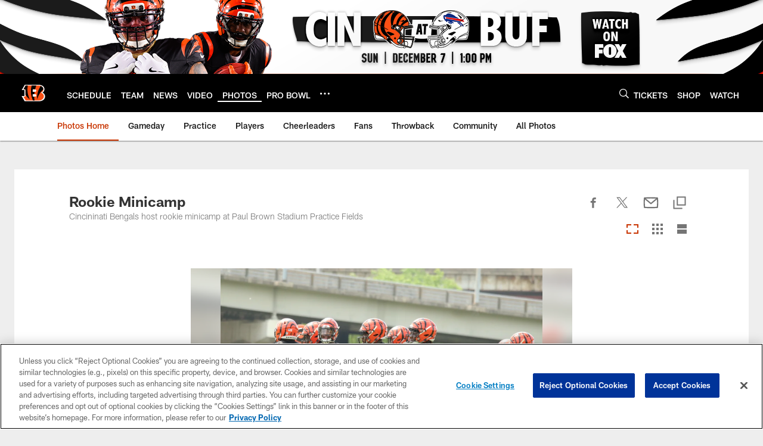

--- FILE ---
content_type: text/html; charset=utf-8
request_url: https://www.google.com/recaptcha/api2/aframe
body_size: 267
content:
<!DOCTYPE HTML><html><head><meta http-equiv="content-type" content="text/html; charset=UTF-8"></head><body><script nonce="Koy2iZ6mByG13x6_XCSh3A">/** Anti-fraud and anti-abuse applications only. See google.com/recaptcha */ try{var clients={'sodar':'https://pagead2.googlesyndication.com/pagead/sodar?'};window.addEventListener("message",function(a){try{if(a.source===window.parent){var b=JSON.parse(a.data);var c=clients[b['id']];if(c){var d=document.createElement('img');d.src=c+b['params']+'&rc='+(localStorage.getItem("rc::a")?sessionStorage.getItem("rc::b"):"");window.document.body.appendChild(d);sessionStorage.setItem("rc::e",parseInt(sessionStorage.getItem("rc::e")||0)+1);localStorage.setItem("rc::h",'1764892636201');}}}catch(b){}});window.parent.postMessage("_grecaptcha_ready", "*");}catch(b){}</script></body></html>

--- FILE ---
content_type: text/javascript; charset=utf-8
request_url: https://auth-id.bengals.com/accounts.webSdkBootstrap?apiKey=4_CPcIRH6iHJSRyNBBdhs8cg&pageURL=https%3A%2F%2Fwww.bengals.com%2Fphotos%2Frookie-minicamp&sdk=js_latest&sdkBuild=18148&format=json
body_size: 417
content:
{
  "callId": "019aebcc62a37c13ae88ca9ec821a2fc",
  "errorCode": 0,
  "apiVersion": 2,
  "statusCode": 200,
  "statusReason": "OK",
  "time": "2025-12-04T23:57:11.729Z",
  "hasGmid": "ver4"
}

--- FILE ---
content_type: image/svg+xml
request_url: https://static.www.nfl.com/t_q-best/league/api/clubs/logos/CIN
body_size: 495
content:
<svg width="500" height="500" viewBox="0 0 500 500" fill="none" xmlns="http://www.w3.org/2000/svg">
<path fill-rule="evenodd" clip-rule="evenodd" d="M412.935 244.99C410.769 243.892 411.04 241.933 412.6 240.771C431.035 227.11 443.477 209.581 443.477 182.523C443.477 150.485 420.567 105.52 330.987 105.52H100.077L47.7791 196.633H86.181C90.4708 196.633 93.9341 200.096 93.9341 204.372V295.327C93.9341 299.603 90.4708 303.073 86.181 303.073H45L97.8533 393.858L341.932 393.83C420.703 393.83 454.758 352.734 454.758 308.624C454.758 279.408 434.014 255.736 412.935 244.99Z" fill="white"/>
<path fill-rule="evenodd" clip-rule="evenodd" d="M276.167 229.562H238.235V193.049C238.271 189.222 241.37 186.136 245.204 186.136H276.167C294.338 186.136 301.086 195.4 301.086 207.493C301.086 220.32 294.338 229.562 276.167 229.562ZM276.167 313.563H245.204C241.356 313.563 238.235 310.449 238.235 306.601V270.144H276.167C294.338 270.144 301.086 279.052 301.086 291.508C301.086 304.314 294.338 313.563 276.167 313.563ZM384.431 247.049C381.652 246.394 382.108 242.987 384.139 242.225C409.18 232.747 423.795 215.873 423.795 186.136C424.145 146.267 388.914 118.867 331.614 118.867H114.457L76.3542 186.179H102.578C107.766 186.179 111.956 190.369 111.956 195.55V304.164C111.956 309.344 107.766 313.535 102.578 313.535H76.6464L115.034 380.512L341.932 380.483C406.714 380.483 433.408 337.421 433.408 305.739C433.408 277.898 412.885 253.862 384.431 247.049Z" fill="#FB4F14"/>
<path fill-rule="evenodd" clip-rule="evenodd" d="M188.332 361.499C148.07 285.814 137.488 198.799 152.488 118.867H114.457L76.3542 186.179H102.578C107.766 186.179 111.956 190.369 111.956 195.55V278.888C131.495 310.599 159.792 340.969 188.332 361.499ZM378.218 126.357C332.134 194.702 307.165 281.81 318.374 361.15C332.105 294.408 367.928 232.769 423.724 188.117C423.738 187.455 423.795 186.813 423.795 186.136C424.03 158.659 407.37 137.095 378.218 126.357ZM300.965 118.867C293.739 137.794 286.15 160.633 279.765 186.272C278.625 186.186 277.421 186.136 276.167 186.136H245.204C241.37 186.136 238.271 189.222 238.235 193.049V229.562H270.801C268.649 242.652 266.91 256.213 265.755 270.144H238.235V306.601C238.235 310.449 241.356 313.563 245.204 313.563H264.216C264.501 335.418 266.447 357.844 270.537 380.483H242.233C219.9 326.554 189.166 235.313 219.736 118.867H300.965Z" fill="black"/>
</svg>
